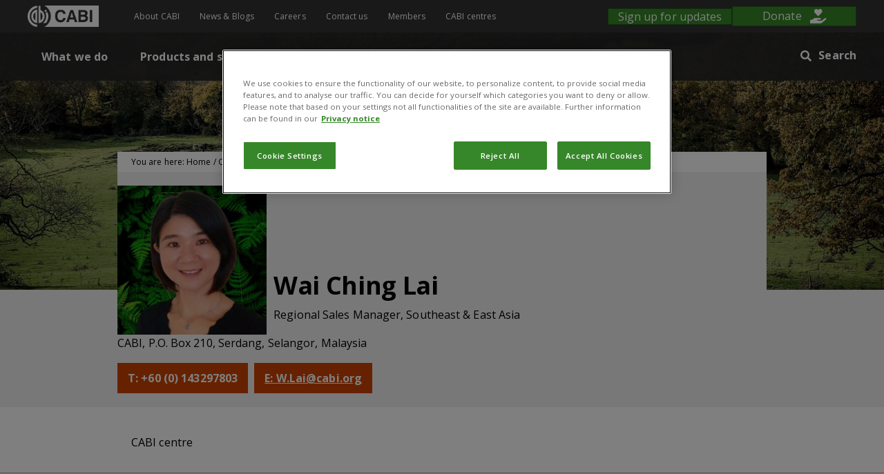

--- FILE ---
content_type: application/javascript; charset=UTF-8
request_url: https://www.cabi.org/wp-content/themes/bb-theme-child/assets/js/custom.min.js?ver=20250501
body_size: 11114
content:
function equalSize(e){var t;0<jQuery(e).length&&(t=jQuery(e).map(function(){return jQuery(this).height()}).get(),t=Math.max.apply(null,t),jQuery(e).height(t))}function load_more_news_items(e,t,i){jQuery("#news-block-section");t={offset_start:t,offset_end:i,exclude:js_array};jQuery(e).parent().remove();jQuery.ajax({url:"/wp-json/news/get-news",data:t,type:"post",beforeSend:function(){jQuery("#news-block-section").append("<div class='loader-block'><span></span></div>")},complete:function(e){jQuery("#news-block-section").append(e.responseText),jQuery(".loader-block").remove()}})}jQuery(document).ready(function(a){var i,o,e,t;function n(){0<a(".fix-menu-bar").length&&(i=a(".fix-menu-bar .fl-row-content-wrap").outerHeight(),o=a("header").outerHeight(),footeroffset=1e3<=a(window).width()?(e=a(".fix-menu-bar").offset().top-o,a(".cabi-association-footer").offset().top-i-o):a(".cabi-association-footer").offset().top-i,a(".fix-menu-bar").css("height",i))}function n(){0<a(".fix-menu-bar").length&&(i=a(".fix-menu-bar .fl-row-content-wrap").outerHeight(),o=a("header").outerHeight()-3,footeroffset=1e3<=a(window).width()?(e=a(".fix-menu-bar").offset().top-o,0<a("#stories-of-impact").length?(a("#stories-of-impact").show(),a("#stories-of-impact").offset().top-i+a("#stories-of-impact").outerHeight()):a(".cabi-association-footer").offset().top-i):(e=a(".fix-menu-bar").offset().top,0<a("#stories-of-impact").length?a("#stories-of-impact").offset().top-i+a("#stories-of-impact").outerHeight():a(".cabi-association-footer").offset().top-i),a(".fix-menu-bar").css("height",i))}function s(){a(window).scrollTop()>e&&a(window).scrollTop()<footeroffset?(a(".fix-menu-bar").find(".fl-row-content-wrap").addClass("nav-tab-fix"),1e3<=a(window).width()?a(".fix-menu-bar").find(".fl-row-content-wrap").css("top",o):a(".fix-menu-bar").find(".fl-row-content-wrap").css("top","0")):(a(".fix-menu-bar").find(".fl-row-content-wrap").removeClass("nav-tab-fix"),a(".fix-menu-bar").find(".fl-row-content-wrap").css("top","auto"))}function r(){a(window).width()<767?a(".cabi_subheader .widget_search").addClass("widget_search_open"):(a(".cabi_subheader .widget_search").removeClass("widget_search_open"),a(".close-search").hide())}a(".bookvarient").change(function(){var e=a(this).val(),t=a(this).find(":selected").attr("data-url"),e=e.split("_");e[0];jQuery("body").prepend('<div id="preloader"></div>'),jQuery("#preloader").fadeIn(),jQuery(this).parents(".select-category").find(".price-div").css("pointer-events","none"),setTimeout(function(){jQuery("#preloader").fadeOut(),jQuery("#preloader").remove(),window.location.href="/bookshop/book/"+t},2e3)}),a(".product-image-popup .popup-icon .icon-close").click(function(){a(".product-image-popup").css("display","none"),a("html").css("overflow","initial")}),a(".product-image").on("click",function(){-1==a(".product-image img").attr("src").indexOf("no-image.jpg")&&0<a(".product-image-popup").length&&(a("html").css("overflow","hidden"),a(".product-image-popup").css("display","flex"))}),n(),s(),a(".fix-menu-bar .section-menu li").click(function(e){var t=a(this).find("a").attr("href");t=1e3<=a(window).width()?a(t).offset().top-o-40:(i=a(".fix-menu-bar .fl-row-content-wrap").outerHeight(),a(t).offset().top-i+10),a("html, body").animate({scrollTop:t},"slow")}),a(window).scroll(function(){s(),ScrollTop=a(this).scrollTop(),a(".fix-menu-bar li").each(function(){currentlink=a(this);var e=a(currentlink.find("a").attr("href"));(1e3<=a(window).width()?e.offset().top-o-50:(i=a(".fix-menu-bar .fl-row-content-wrap").outerHeight(),e.offset().top-i+5))<=ScrollTop?(a(".fix-menu-bar li").removeClass("selected"),currentlink.addClass("selected")):currentlink.removeClass("selected")})}),a(document).on("click",function(e){a(e.target).closest(".menu-item-has-children").length||a(".menu-item-has-children").removeClass("focus")}),document.getElementById("nav-tab")&&(t=a("#nav-tab a:first-child").attr("id"),a("#"+t).tab("show"),a("#"+t).addClass("active"),a(".nav-item").click(function(){a("#"+t).removeClass("active"),a(this).tab("show"),a(this).addClass("active")})),a(".detail-tabbing ul li, .menu-block-item ul li").click(function(){a(".detail-tabbing ul li, .menu-block-item ul li").removeClass("active"),a(this).addClass("active")}),a(document).on("click",function(e){a(e.target).closest(".cabi-mobile-header .sidebar-menus .menu.pp-advanced-menu-horizontal, .cabi-mobile-header .pp-advanced-menu .hamburger ").length||setTimeout(function(){a("body").hasClass("fixed-scroll")&&(a(".cabi-mobile-header .sidebar-menus").removeClass("sidebar-menus-open"),a("body").removeClass("fixed-scroll"))},100)}),a(".cabi-mobile-header .fl-col-group > .fl-module .menu.pp-advanced-menu-horizontal").parent().addClass("sidebar-menus"),a(".cabi-mobile-header .fl-col-group > .fl-module .menu.pp-advanced-menu-horizontal").before('<div class="pp-menu-close-btn">×</div>'),a(".cabi-searchbar").find("form").find("input[type=text]").val(""),a(".cabi-searchbar").find("form").find("input[type=text]").attr("placeholder","Type here to search"),a("body").on("click",".widget_search_open .widget_search_icon",function(e){a(".widget_search").hasClass("widget_search_open")&&(""!=a(".cabi-searchbar").find("form").find("input[type=text]").val()?a(".cabi-searchbar").find("form").submit():a(".cabi-searchbar").find("form").find("input[type=text]").attr("placeholder","Type here to search"))}),a(".single-product .bookshop-header .advance-search a").click(function(){a("#searchform").slideToggle()}),a(".cabi-mobile-header .pp-advanced-menu .pp-hamburger").click(function(){a(".cabi-mobile-header .sidebar-menus").addClass("sidebar-menus-open"),a("body").addClass("fixed-scroll")}),a(".cabi-mobile-header .fl-module-pp-advanced-menu").addClass("d-block"),a(".cabi_subheader .widget_search")&&a(this).find(".widgettitle").after('<span class = "widget_search_icon"><i class="fas fa-search"></i></span>'),a(".cabi-mobile-subheader")&&a(this).find(".hamburger-label").before('<span class = "widget_search_icon"><i class="fas fa-search"></i></span>'),a(".cabi-mobile-header .widget_search_icon").on("click",function(){a(window).width()<=768&&a(".cabi_subheader").slideToggle()}),a(".cabi_subheader .fl-module-widget").parent().parent().addClass("fl-module-widget-parent"),a(".cabi_subheader .widget_search .widget_search_icon ").on("click",function(){var e=a(this);768<=a(window).width()&&setTimeout(function(){e.parent().addClass("widget_search_open"),a(".close-search").show()},200)}),0<a(".cabi_section_header").length&&(a(".cabi_section_header .widget_search").append('<span class="close-search" style="display: none;"><i class="fa fa-times-circle"></i></span>'),a(".cabi_section_header .close-search").on("click",function(){a(".cabi_section_header .widget_search.widget_search_open").removeClass("widget_search_open"),a(".close-search").hide()})),a(".cabi_subheader .widget_search .widgettitle ").on("click",function(){var e=a(this);768<=a(window).width()&&setTimeout(function(){e.parent().addClass("widget_search_open"),a(".close-search").show()},200)});var c=a(".cabi-header .pp-social-icons").html();a("#menu-mobile-burger-menu-1").append("<li class = 'socio_icon-open'>"+c+"</li>"),a(".cabi-mobile-header .header-action").parent().parent().addClass("cabi-header-action"),a("body").on("click",".widget_search_open .widget_search_icon",function(e){""!=a(".cabi-searchbar").find("form").find("input[type=text]").val()?a(".cabi-searchbar").find("form").submit():a(".cabi-searchbar").find("form").find("input[type=text]").attr("placeholder","Type here to search")}),r(),a(window).resize(function(){r(),n(),s(),a(".cabi-mobile-header .fl-col-group > .fl-module .menu.pp-advanced-menu-horizontal").parent().addClass("sidebar-menus"),a(".cabi-mobile-header .fl-col-group > .fl-module .menu.pp-advanced-menu-horizontal").before('<div class="pp-menu-close-btn">×</div>'),768<a(window).width()&&(a(".cabi-mobile-header .sidebar-menus").removeClass("sidebar-menus-open"),a("body").removeClass("fixed-scroll")),document.getElementById("map")&&initMap(),a("#mobileInfoWindow").hide(),equalSize(".equal-height")}),a(".pp-menu-close-btn").click(function(){a(".cabi-mobile-header .sidebar-menus").removeClass("sidebar-menus-open"),a("body").removeClass("fixed-scroll")}),a("input[type=text]").keydown(function(e){if(13==e.keyCode){if(""==a(this).val())return!1;e.preventDefault(),a(this).closest("form").submit()}}),a("input[type=search]").keydown(function(e){if(13==e.keyCode){if(""==a(this).val())return!1;e.preventDefault(),a(this).closest("form").submit()}}),a(".fl-search-input").blur(function(){"Search"==a(this).val()&&a(this).val("")}),document.getElementById("carouselExampleControls")&&(a(".carousel-item").first().addClass("selected"),a("#nextControls").on("click",function(){var e=a(".carousel-item.selected"),t=e.next(".carousel-item");0===t.length&&(t=a(".carousel-item").first()),e.removeClass("selected"),t.addClass("selected")}),a("#prevControls").on("click",function(){var e=a(".carousel-item.selected"),t=e.prev(".carousel-item");0===t.length&&(t=a(".carousel-item").last()),e.removeClass("selected"),t.addClass("selected")}),a("#carouselExampleControls .carousel-item").length<=1)&&a("#carouselExampleControls .carousel-control-prev, #carouselExampleControls .carousel-control-next").hide(),a(".results-map-cta span").click(function(){a(this).parent().hide(),a(".results-list-cta").show(),a(".overlay-load").hide(),a(".results-list-view").fadeOut(),initMap(),a(".results-map-view").fadeIn()}),a(".results-list-cta span").click(function(){a(this).parent().hide(),a(".results-map-cta").show(),a(".results-map-view").fadeOut(),a(".results-list-view").fadeIn()}),setTimeout(function(){0<!a("#project-manager .contact-personal").length&&a("#project-manager").hide(),0<!a("#donors-and-partners .donors-block").length&&0<!a("#donors-and-partners .partners-block").length&&a("#donors-and-partners").hide(),0<!a("#documents .doc-grid").length&&a("#documents").hide(),0<!a("#publications .publication-block").length&&a("#publications").hide(),0<!a("#bibliography .links-text").length&&a("#bibliography").hide(),0<!a("#stories-of-impact .story-impact-image-content").length&&a("#stories-of-impact").hide()},3e3),a(window).load(function(){a(".staff-block  .staff-img, .carousal-controler .carousel-inner .carousel-item, .center-news-block .centre-news-image").find("img").each(function(e,t){var t=a(t),i=a(this).attr("src");t.parent().css("background-image","url("+i+")")}),n(),s(),a(".carousal-controler .carousel-inner .carousel-item").each(function(e,t){var i=a(this);i.css({position:"absolute",visibility:"hidden",display:"block"}),i.find("img").outerWidth()<i.find("img").outerHeight()&&i.css("background-size","contain"),i.css({position:"",visibility:"",display:""})})}),equalSize(".equal-height")}),jQuery(document).ready(function(i){var a;0<i(".page-tabs-effect").length&&(a=window.location.href,i(".cb-button-list--button .fl-button-wrap").each(function(){var e=i(this).find("a"),t=e.attr("href");a===t&&e.addClass("current-tab")}))});